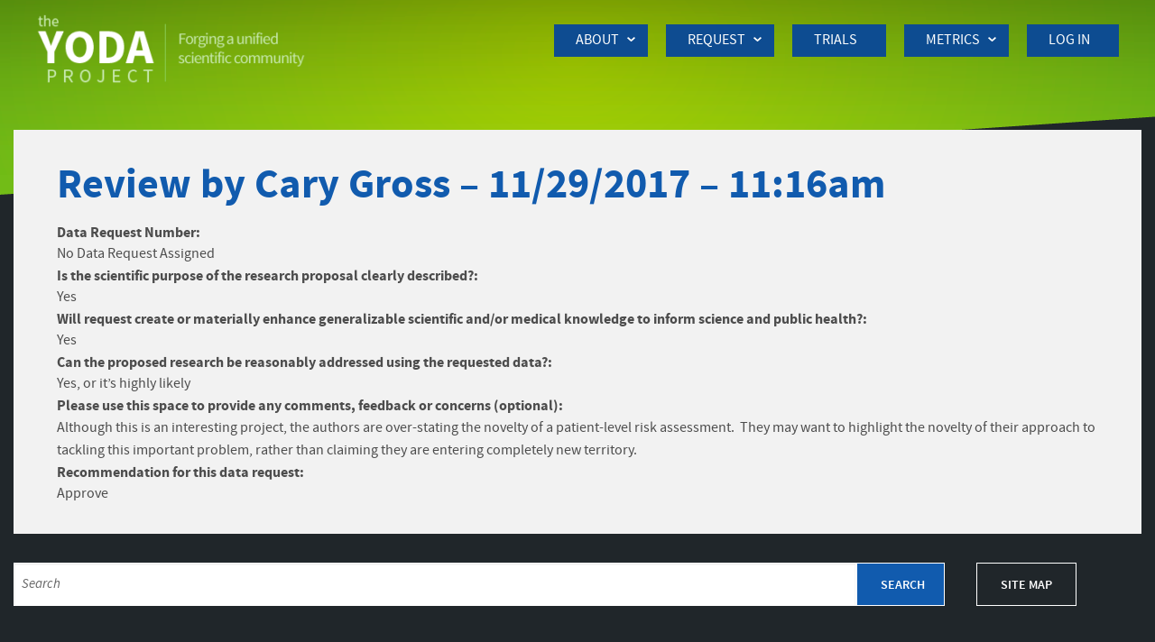

--- FILE ---
content_type: text/html; charset=UTF-8
request_url: https://yoda.yale.edu/review/review-by-cary-gross-11-29-2017-1116am/
body_size: 14188
content:

<!doctype html>

  <html class="no-js html-root"  lang="en-US">

	<head>
		<meta charset="utf-8">

		<!-- Force IE to use the latest rendering engine available -->
		<meta http-equiv="X-UA-Compatible" content="IE=edge">

		<!-- Mobile Meta -->
		<meta name="viewport" content="width=device-width, initial-scale=1.0">
		<meta name="format-detection" content="telephone=no">
		<meta class="foundation-mq" content="Zurb Foundation 6" name="generator">

		<!-- If Site Icon isn't set in customizer -->
					<!-- Icons & Favicons -->
			<link rel="icon" href="https://yoda.yale.edu/wp-content/themes/yoda-2022/favicon.png">
			<link href="https://yoda.yale.edu/wp-content/themes/yoda-2022/assets/images/apple-icon-touch.png" rel="apple-touch-icon">
	    
		<link rel="pingback" href="https://yoda.yale.edu/wp/xmlrpc.php">
        <link rel="preconnect" href="https://fonts.googleapis.com">
        <link rel="preconnect" href="https://fonts.gstatic.com" crossorigin>

		<meta name='robots' content='index, follow, max-image-preview:large, max-snippet:-1, max-video-preview:-1' />
	<style>img:is([sizes="auto" i], [sizes^="auto," i]) { contain-intrinsic-size: 3000px 1500px }</style>
	
	<!-- This site is optimized with the Yoast SEO plugin v26.6 - https://yoast.com/wordpress/plugins/seo/ -->
	<title>Review by Cary Gross - 11/29/2017 - 11:16am - The YODA Project</title>
	<link rel="canonical" href="https://yoda.yale.edu/review/review-by-cary-gross-11-29-2017-1116am/" />
	<meta property="og:locale" content="en_US" />
	<meta property="og:type" content="article" />
	<meta property="og:title" content="Review by Cary Gross - 11/29/2017 - 11:16am - The YODA Project" />
	<meta property="og:url" content="https://yoda.yale.edu/review/review-by-cary-gross-11-29-2017-1116am/" />
	<meta property="og:site_name" content="The YODA Project" />
	<meta property="article:publisher" content="https://www.facebook.com/yodaproject" />
	<meta name="twitter:card" content="summary_large_image" />
	<meta name="twitter:site" content="@YODAProject" />
	<script type="application/ld+json" class="yoast-schema-graph">{"@context":"https://schema.org","@graph":[{"@type":"WebPage","@id":"https://yoda.yale.edu/review/review-by-cary-gross-11-29-2017-1116am/","url":"https://yoda.yale.edu/review/review-by-cary-gross-11-29-2017-1116am/","name":"Review by Cary Gross - 11/29/2017 - 11:16am - The YODA Project","isPartOf":{"@id":"https://yoda.yale.edu/#website"},"datePublished":"2017-11-29T00:00:00+00:00","breadcrumb":{"@id":"https://yoda.yale.edu/review/review-by-cary-gross-11-29-2017-1116am/#breadcrumb"},"inLanguage":"en-US","potentialAction":[{"@type":"ReadAction","target":["https://yoda.yale.edu/review/review-by-cary-gross-11-29-2017-1116am/"]}]},{"@type":"BreadcrumbList","@id":"https://yoda.yale.edu/review/review-by-cary-gross-11-29-2017-1116am/#breadcrumb","itemListElement":[{"@type":"ListItem","position":1,"name":"Home","item":"https://yoda.yale.edu/"},{"@type":"ListItem","position":2,"name":"Review by Cary Gross &#8211; 11/29/2017 &#8211; 11:16am"}]},{"@type":"WebSite","@id":"https://yoda.yale.edu/#website","url":"https://yoda.yale.edu/","name":"The YODA Project","description":"Forging a unified scientific community","publisher":{"@id":"https://yoda.yale.edu/#organization"},"potentialAction":[{"@type":"SearchAction","target":{"@type":"EntryPoint","urlTemplate":"https://yoda.yale.edu/?s={search_term_string}"},"query-input":{"@type":"PropertyValueSpecification","valueRequired":true,"valueName":"search_term_string"}}],"inLanguage":"en-US"},{"@type":"Organization","@id":"https://yoda.yale.edu/#organization","name":"YODA","url":"https://yoda.yale.edu/","logo":{"@type":"ImageObject","inLanguage":"en-US","@id":"https://yoda.yale.edu/#/schema/logo/image/","url":"https://dev-yoda.pantheonsite.io/wp-content/uploads/2022/12/logo.png","contentUrl":"https://dev-yoda.pantheonsite.io/wp-content/uploads/2022/12/logo.png","width":338,"height":88,"caption":"YODA"},"image":{"@id":"https://yoda.yale.edu/#/schema/logo/image/"},"sameAs":["https://www.facebook.com/yodaproject","https://x.com/YODAProject","https://en.wikipedia.org/wiki/YODA_Project"]}]}</script>
	<!-- / Yoast SEO plugin. -->


<link rel='dns-prefetch' href='//yoda.yale.edu' />
<link rel='dns-prefetch' href='//badge.dimensions.ai' />
<link rel="alternate" type="application/rss+xml" title="The YODA Project &raquo; Feed" href="https://yoda.yale.edu/feed/" />
<link rel="alternate" type="application/rss+xml" title="The YODA Project &raquo; Comments Feed" href="https://yoda.yale.edu/comments/feed/" />
<script type="text/javascript">
/* <![CDATA[ */
window._wpemojiSettings = {"baseUrl":"https:\/\/s.w.org\/images\/core\/emoji\/16.0.1\/72x72\/","ext":".png","svgUrl":"https:\/\/s.w.org\/images\/core\/emoji\/16.0.1\/svg\/","svgExt":".svg","source":{"concatemoji":"https:\/\/yoda.yale.edu\/wp\/wp-includes\/js\/wp-emoji-release.min.js?ver=6.8.3"}};
/*! This file is auto-generated */
!function(s,n){var o,i,e;function c(e){try{var t={supportTests:e,timestamp:(new Date).valueOf()};sessionStorage.setItem(o,JSON.stringify(t))}catch(e){}}function p(e,t,n){e.clearRect(0,0,e.canvas.width,e.canvas.height),e.fillText(t,0,0);var t=new Uint32Array(e.getImageData(0,0,e.canvas.width,e.canvas.height).data),a=(e.clearRect(0,0,e.canvas.width,e.canvas.height),e.fillText(n,0,0),new Uint32Array(e.getImageData(0,0,e.canvas.width,e.canvas.height).data));return t.every(function(e,t){return e===a[t]})}function u(e,t){e.clearRect(0,0,e.canvas.width,e.canvas.height),e.fillText(t,0,0);for(var n=e.getImageData(16,16,1,1),a=0;a<n.data.length;a++)if(0!==n.data[a])return!1;return!0}function f(e,t,n,a){switch(t){case"flag":return n(e,"\ud83c\udff3\ufe0f\u200d\u26a7\ufe0f","\ud83c\udff3\ufe0f\u200b\u26a7\ufe0f")?!1:!n(e,"\ud83c\udde8\ud83c\uddf6","\ud83c\udde8\u200b\ud83c\uddf6")&&!n(e,"\ud83c\udff4\udb40\udc67\udb40\udc62\udb40\udc65\udb40\udc6e\udb40\udc67\udb40\udc7f","\ud83c\udff4\u200b\udb40\udc67\u200b\udb40\udc62\u200b\udb40\udc65\u200b\udb40\udc6e\u200b\udb40\udc67\u200b\udb40\udc7f");case"emoji":return!a(e,"\ud83e\udedf")}return!1}function g(e,t,n,a){var r="undefined"!=typeof WorkerGlobalScope&&self instanceof WorkerGlobalScope?new OffscreenCanvas(300,150):s.createElement("canvas"),o=r.getContext("2d",{willReadFrequently:!0}),i=(o.textBaseline="top",o.font="600 32px Arial",{});return e.forEach(function(e){i[e]=t(o,e,n,a)}),i}function t(e){var t=s.createElement("script");t.src=e,t.defer=!0,s.head.appendChild(t)}"undefined"!=typeof Promise&&(o="wpEmojiSettingsSupports",i=["flag","emoji"],n.supports={everything:!0,everythingExceptFlag:!0},e=new Promise(function(e){s.addEventListener("DOMContentLoaded",e,{once:!0})}),new Promise(function(t){var n=function(){try{var e=JSON.parse(sessionStorage.getItem(o));if("object"==typeof e&&"number"==typeof e.timestamp&&(new Date).valueOf()<e.timestamp+604800&&"object"==typeof e.supportTests)return e.supportTests}catch(e){}return null}();if(!n){if("undefined"!=typeof Worker&&"undefined"!=typeof OffscreenCanvas&&"undefined"!=typeof URL&&URL.createObjectURL&&"undefined"!=typeof Blob)try{var e="postMessage("+g.toString()+"("+[JSON.stringify(i),f.toString(),p.toString(),u.toString()].join(",")+"));",a=new Blob([e],{type:"text/javascript"}),r=new Worker(URL.createObjectURL(a),{name:"wpTestEmojiSupports"});return void(r.onmessage=function(e){c(n=e.data),r.terminate(),t(n)})}catch(e){}c(n=g(i,f,p,u))}t(n)}).then(function(e){for(var t in e)n.supports[t]=e[t],n.supports.everything=n.supports.everything&&n.supports[t],"flag"!==t&&(n.supports.everythingExceptFlag=n.supports.everythingExceptFlag&&n.supports[t]);n.supports.everythingExceptFlag=n.supports.everythingExceptFlag&&!n.supports.flag,n.DOMReady=!1,n.readyCallback=function(){n.DOMReady=!0}}).then(function(){return e}).then(function(){var e;n.supports.everything||(n.readyCallback(),(e=n.source||{}).concatemoji?t(e.concatemoji):e.wpemoji&&e.twemoji&&(t(e.twemoji),t(e.wpemoji)))}))}((window,document),window._wpemojiSettings);
/* ]]> */
</script>
<style id='wp-emoji-styles-inline-css' type='text/css'>

	img.wp-smiley, img.emoji {
		display: inline !important;
		border: none !important;
		box-shadow: none !important;
		height: 1em !important;
		width: 1em !important;
		margin: 0 0.07em !important;
		vertical-align: -0.1em !important;
		background: none !important;
		padding: 0 !important;
	}
</style>
<link rel='stylesheet' id='wp-block-library-css' href='https://yoda.yale.edu/wp/wp-includes/css/dist/block-library/style.min.css?ver=6.8.3'  media='all' >
<style id='classic-theme-styles-inline-css' type='text/css'>
/*! This file is auto-generated */
.wp-block-button__link{color:#fff;background-color:#32373c;border-radius:9999px;box-shadow:none;text-decoration:none;padding:calc(.667em + 2px) calc(1.333em + 2px);font-size:1.125em}.wp-block-file__button{background:#32373c;color:#fff;text-decoration:none}
</style>
<style id='safe-svg-svg-icon-style-inline-css' type='text/css'>
.safe-svg-cover{text-align:center}.safe-svg-cover .safe-svg-inside{display:inline-block;max-width:100%}.safe-svg-cover svg{fill:currentColor;height:100%;max-height:100%;max-width:100%;width:100%}

</style>
<style id='global-styles-inline-css' type='text/css'>
:root{--wp--preset--aspect-ratio--square: 1;--wp--preset--aspect-ratio--4-3: 4/3;--wp--preset--aspect-ratio--3-4: 3/4;--wp--preset--aspect-ratio--3-2: 3/2;--wp--preset--aspect-ratio--2-3: 2/3;--wp--preset--aspect-ratio--16-9: 16/9;--wp--preset--aspect-ratio--9-16: 9/16;--wp--preset--color--black: #000000;--wp--preset--color--cyan-bluish-gray: #abb8c3;--wp--preset--color--white: #ffffff;--wp--preset--color--pale-pink: #f78da7;--wp--preset--color--vivid-red: #cf2e2e;--wp--preset--color--luminous-vivid-orange: #ff6900;--wp--preset--color--luminous-vivid-amber: #fcb900;--wp--preset--color--light-green-cyan: #7bdcb5;--wp--preset--color--vivid-green-cyan: #00d084;--wp--preset--color--pale-cyan-blue: #8ed1fc;--wp--preset--color--vivid-cyan-blue: #0693e3;--wp--preset--color--vivid-purple: #9b51e0;--wp--preset--gradient--vivid-cyan-blue-to-vivid-purple: linear-gradient(135deg,rgba(6,147,227,1) 0%,rgb(155,81,224) 100%);--wp--preset--gradient--light-green-cyan-to-vivid-green-cyan: linear-gradient(135deg,rgb(122,220,180) 0%,rgb(0,208,130) 100%);--wp--preset--gradient--luminous-vivid-amber-to-luminous-vivid-orange: linear-gradient(135deg,rgba(252,185,0,1) 0%,rgba(255,105,0,1) 100%);--wp--preset--gradient--luminous-vivid-orange-to-vivid-red: linear-gradient(135deg,rgba(255,105,0,1) 0%,rgb(207,46,46) 100%);--wp--preset--gradient--very-light-gray-to-cyan-bluish-gray: linear-gradient(135deg,rgb(238,238,238) 0%,rgb(169,184,195) 100%);--wp--preset--gradient--cool-to-warm-spectrum: linear-gradient(135deg,rgb(74,234,220) 0%,rgb(151,120,209) 20%,rgb(207,42,186) 40%,rgb(238,44,130) 60%,rgb(251,105,98) 80%,rgb(254,248,76) 100%);--wp--preset--gradient--blush-light-purple: linear-gradient(135deg,rgb(255,206,236) 0%,rgb(152,150,240) 100%);--wp--preset--gradient--blush-bordeaux: linear-gradient(135deg,rgb(254,205,165) 0%,rgb(254,45,45) 50%,rgb(107,0,62) 100%);--wp--preset--gradient--luminous-dusk: linear-gradient(135deg,rgb(255,203,112) 0%,rgb(199,81,192) 50%,rgb(65,88,208) 100%);--wp--preset--gradient--pale-ocean: linear-gradient(135deg,rgb(255,245,203) 0%,rgb(182,227,212) 50%,rgb(51,167,181) 100%);--wp--preset--gradient--electric-grass: linear-gradient(135deg,rgb(202,248,128) 0%,rgb(113,206,126) 100%);--wp--preset--gradient--midnight: linear-gradient(135deg,rgb(2,3,129) 0%,rgb(40,116,252) 100%);--wp--preset--font-size--small: 13px;--wp--preset--font-size--medium: 20px;--wp--preset--font-size--large: 36px;--wp--preset--font-size--x-large: 42px;--wp--preset--spacing--20: 0.44rem;--wp--preset--spacing--30: 0.67rem;--wp--preset--spacing--40: 1rem;--wp--preset--spacing--50: 1.5rem;--wp--preset--spacing--60: 2.25rem;--wp--preset--spacing--70: 3.38rem;--wp--preset--spacing--80: 5.06rem;--wp--preset--shadow--natural: 6px 6px 9px rgba(0, 0, 0, 0.2);--wp--preset--shadow--deep: 12px 12px 50px rgba(0, 0, 0, 0.4);--wp--preset--shadow--sharp: 6px 6px 0px rgba(0, 0, 0, 0.2);--wp--preset--shadow--outlined: 6px 6px 0px -3px rgba(255, 255, 255, 1), 6px 6px rgba(0, 0, 0, 1);--wp--preset--shadow--crisp: 6px 6px 0px rgba(0, 0, 0, 1);}:where(.is-layout-flex){gap: 0.5em;}:where(.is-layout-grid){gap: 0.5em;}body .is-layout-flex{display: flex;}.is-layout-flex{flex-wrap: wrap;align-items: center;}.is-layout-flex > :is(*, div){margin: 0;}body .is-layout-grid{display: grid;}.is-layout-grid > :is(*, div){margin: 0;}:where(.wp-block-columns.is-layout-flex){gap: 2em;}:where(.wp-block-columns.is-layout-grid){gap: 2em;}:where(.wp-block-post-template.is-layout-flex){gap: 1.25em;}:where(.wp-block-post-template.is-layout-grid){gap: 1.25em;}.has-black-color{color: var(--wp--preset--color--black) !important;}.has-cyan-bluish-gray-color{color: var(--wp--preset--color--cyan-bluish-gray) !important;}.has-white-color{color: var(--wp--preset--color--white) !important;}.has-pale-pink-color{color: var(--wp--preset--color--pale-pink) !important;}.has-vivid-red-color{color: var(--wp--preset--color--vivid-red) !important;}.has-luminous-vivid-orange-color{color: var(--wp--preset--color--luminous-vivid-orange) !important;}.has-luminous-vivid-amber-color{color: var(--wp--preset--color--luminous-vivid-amber) !important;}.has-light-green-cyan-color{color: var(--wp--preset--color--light-green-cyan) !important;}.has-vivid-green-cyan-color{color: var(--wp--preset--color--vivid-green-cyan) !important;}.has-pale-cyan-blue-color{color: var(--wp--preset--color--pale-cyan-blue) !important;}.has-vivid-cyan-blue-color{color: var(--wp--preset--color--vivid-cyan-blue) !important;}.has-vivid-purple-color{color: var(--wp--preset--color--vivid-purple) !important;}.has-black-background-color{background-color: var(--wp--preset--color--black) !important;}.has-cyan-bluish-gray-background-color{background-color: var(--wp--preset--color--cyan-bluish-gray) !important;}.has-white-background-color{background-color: var(--wp--preset--color--white) !important;}.has-pale-pink-background-color{background-color: var(--wp--preset--color--pale-pink) !important;}.has-vivid-red-background-color{background-color: var(--wp--preset--color--vivid-red) !important;}.has-luminous-vivid-orange-background-color{background-color: var(--wp--preset--color--luminous-vivid-orange) !important;}.has-luminous-vivid-amber-background-color{background-color: var(--wp--preset--color--luminous-vivid-amber) !important;}.has-light-green-cyan-background-color{background-color: var(--wp--preset--color--light-green-cyan) !important;}.has-vivid-green-cyan-background-color{background-color: var(--wp--preset--color--vivid-green-cyan) !important;}.has-pale-cyan-blue-background-color{background-color: var(--wp--preset--color--pale-cyan-blue) !important;}.has-vivid-cyan-blue-background-color{background-color: var(--wp--preset--color--vivid-cyan-blue) !important;}.has-vivid-purple-background-color{background-color: var(--wp--preset--color--vivid-purple) !important;}.has-black-border-color{border-color: var(--wp--preset--color--black) !important;}.has-cyan-bluish-gray-border-color{border-color: var(--wp--preset--color--cyan-bluish-gray) !important;}.has-white-border-color{border-color: var(--wp--preset--color--white) !important;}.has-pale-pink-border-color{border-color: var(--wp--preset--color--pale-pink) !important;}.has-vivid-red-border-color{border-color: var(--wp--preset--color--vivid-red) !important;}.has-luminous-vivid-orange-border-color{border-color: var(--wp--preset--color--luminous-vivid-orange) !important;}.has-luminous-vivid-amber-border-color{border-color: var(--wp--preset--color--luminous-vivid-amber) !important;}.has-light-green-cyan-border-color{border-color: var(--wp--preset--color--light-green-cyan) !important;}.has-vivid-green-cyan-border-color{border-color: var(--wp--preset--color--vivid-green-cyan) !important;}.has-pale-cyan-blue-border-color{border-color: var(--wp--preset--color--pale-cyan-blue) !important;}.has-vivid-cyan-blue-border-color{border-color: var(--wp--preset--color--vivid-cyan-blue) !important;}.has-vivid-purple-border-color{border-color: var(--wp--preset--color--vivid-purple) !important;}.has-vivid-cyan-blue-to-vivid-purple-gradient-background{background: var(--wp--preset--gradient--vivid-cyan-blue-to-vivid-purple) !important;}.has-light-green-cyan-to-vivid-green-cyan-gradient-background{background: var(--wp--preset--gradient--light-green-cyan-to-vivid-green-cyan) !important;}.has-luminous-vivid-amber-to-luminous-vivid-orange-gradient-background{background: var(--wp--preset--gradient--luminous-vivid-amber-to-luminous-vivid-orange) !important;}.has-luminous-vivid-orange-to-vivid-red-gradient-background{background: var(--wp--preset--gradient--luminous-vivid-orange-to-vivid-red) !important;}.has-very-light-gray-to-cyan-bluish-gray-gradient-background{background: var(--wp--preset--gradient--very-light-gray-to-cyan-bluish-gray) !important;}.has-cool-to-warm-spectrum-gradient-background{background: var(--wp--preset--gradient--cool-to-warm-spectrum) !important;}.has-blush-light-purple-gradient-background{background: var(--wp--preset--gradient--blush-light-purple) !important;}.has-blush-bordeaux-gradient-background{background: var(--wp--preset--gradient--blush-bordeaux) !important;}.has-luminous-dusk-gradient-background{background: var(--wp--preset--gradient--luminous-dusk) !important;}.has-pale-ocean-gradient-background{background: var(--wp--preset--gradient--pale-ocean) !important;}.has-electric-grass-gradient-background{background: var(--wp--preset--gradient--electric-grass) !important;}.has-midnight-gradient-background{background: var(--wp--preset--gradient--midnight) !important;}.has-small-font-size{font-size: var(--wp--preset--font-size--small) !important;}.has-medium-font-size{font-size: var(--wp--preset--font-size--medium) !important;}.has-large-font-size{font-size: var(--wp--preset--font-size--large) !important;}.has-x-large-font-size{font-size: var(--wp--preset--font-size--x-large) !important;}
:where(.wp-block-post-template.is-layout-flex){gap: 1.25em;}:where(.wp-block-post-template.is-layout-grid){gap: 1.25em;}
:where(.wp-block-columns.is-layout-flex){gap: 2em;}:where(.wp-block-columns.is-layout-grid){gap: 2em;}
:root :where(.wp-block-pullquote){font-size: 1.5em;line-height: 1.6;}
</style>
<link rel='stylesheet' id='ppress-frontend-css' href='https://yoda.yale.edu/wp-content/plugins/wp-user-avatar/assets/css/frontend.min.css?ver=4.16.8'  media='all' >
<link rel='stylesheet' id='ppress-flatpickr-css' href='https://yoda.yale.edu/wp-content/plugins/wp-user-avatar/assets/flatpickr/flatpickr.min.css?ver=4.16.8'  media='all' >
<link rel='stylesheet' id='ppress-select2-css' href='https://yoda.yale.edu/wp-content/plugins/wp-user-avatar/assets/select2/select2.min.css?ver=6.8.3'  media='all' >
<link rel='stylesheet' id='dashicons-css' href='https://yoda.yale.edu/wp/wp-includes/css/dashicons.min.css?ver=6.8.3'  media='all' >
<link rel='stylesheet' id='splide-css-css' href='https://yoda.yale.edu/wp-content/themes/yoda-2022/assets/styles/splide.min.css?ver=1769083338'  media='all' >
<link rel='stylesheet' id='site-css-css' href='https://yoda.yale.edu/wp-content/themes/yoda-2022/assets/styles/style.css?ver=1769083338'  media='all' >
<script  src="https://yoda.yale.edu/wp/wp-includes/js/jquery/jquery.min.js?ver=3.7.1" id="jquery-core-js"></script>
<script  src="https://yoda.yale.edu/wp/wp-includes/js/jquery/jquery-migrate.min.js?ver=3.4.1" id="jquery-migrate-js"></script>
<script  src="https://yoda.yale.edu/wp-content/plugins/miniorange-login-openid/includes/js/jquery.cookie.min.js?ver=6.8.3" id="js-cookie-script-js"></script>
<script type="text/javascript" id="mo-social-login-script-js-extra">
/* <![CDATA[ */
var my_ajax_object = {"ajax_url":"https:\/\/yoda.yale.edu\/wp\/wp-admin\/admin-ajax.php"};
/* ]]> */
</script>
<script  src="https://yoda.yale.edu/wp-content/plugins/miniorange-login-openid/includes/js/social_login.js?ver=6.8.3" id="mo-social-login-script-js"></script>
<script  src="https://yoda.yale.edu/wp-content/plugins/wp-user-avatar/assets/flatpickr/flatpickr.min.js?ver=4.16.8" id="ppress-flatpickr-js"></script>
<script  src="https://yoda.yale.edu/wp-content/plugins/wp-user-avatar/assets/select2/select2.min.js?ver=4.16.8" id="ppress-select2-js"></script>
<link rel="https://api.w.org/" href="https://yoda.yale.edu/wp-json/" /><link rel="alternate" title="JSON" type="application/json" href="https://yoda.yale.edu/wp-json/wp/v2/review/6972" /><link rel='shortlink' href='https://yoda.yale.edu/?p=6972' />
<link rel="alternate" title="oEmbed (JSON)" type="application/json+oembed" href="https://yoda.yale.edu/wp-json/oembed/1.0/embed?url=https%3A%2F%2Fyoda.yale.edu%2Freview%2Freview-by-cary-gross-11-29-2017-1116am%2F" />
<link rel="alternate" title="oEmbed (XML)" type="text/xml+oembed" href="https://yoda.yale.edu/wp-json/oembed/1.0/embed?url=https%3A%2F%2Fyoda.yale.edu%2Freview%2Freview-by-cary-gross-11-29-2017-1116am%2F&#038;format=xml" />
	<style>
		.publication-metrics {
			display: inline-flex;
			align-items: center;
			gap: 8px;
			margin-left: 12px;
			vertical-align: middle;
		}

		.__dimensions_badge_embed__ {
			display: inline-block;
		}

		.altmetric-condensed-legend {
			margin: 0 !important;
		}

		.altmetric-condensed-legend a {
			cursor: pointer;
		}

		.altmetric-embed a:hover {
			background-color: transparent;
			transform: scale(1.05);
		}

		.altmetric-embed > div {
			overflow: visible !important; 
		}

		.report-items {
			display: flex;
			flex-direction: column;
			gap: 0.5rem;
			width: 100%;
		}

		.report-item {
			display: flex;
			align-items: center;
			justify-content: space-between;
			gap: 1rem;
			padding: 1rem;
			margin-bottom: 0.5rem;
			width: 100%;
			border: 1px solid #adadad;
		}

		.report-link-wrapper {
			flex: 1;
		}

		.metrics-badges {
			display: inline-flex;
			align-items: start;
			gap: 8px;
			flex-shrink: 0;
		}

		.metrics-badges > div {
			display: flex;
			flex-direction: column;
			align-items: center;
			gap: 4px;
		}

		.metrics-badges .badge-label {
			font-size: 0.75rem;
			color: #666;
			text-transform: uppercase;
			letter-spacing: 0.5px;
		}

		/* Hide empty badges */
		.metrics-badges:empty,
		.dimensions-container:empty,
		.altmetric-badge-container:empty {
			display: none !important;
		}

		.dimensions-container.__dimensions_badge_empty__,
		.altmetric-badge-container.no-score {
			display: none !important;
		}

		.metrics-badges > div:not(:visible) + div:not(:visible) {
			display: none !important;
		}

		.altmetric-badge-container {
			display: inline-block;
		}

		.__dimensions_badge_embed__ {
			display: inline-block;
		}
	</style>
			<script type="text/javascript" src="https://d1bxh8uas1mnw7.cloudfront.net/assets/embed.js" async></script>
		<script>
			// Global function to reinitialize all metric badges
			window.reinitMetricBadges = function() {
				// Reinit Altmetric badges
				if (typeof _altmetric_embed_init === 'function') {
					_altmetric_embed_init();
					
					// Check and hide empty Altmetric badges
					setInterval(() => {

						// check through each altmetric-embed to see if it has the class altmetric-hidden
						document.querySelectorAll('.altmetric-embed').forEach(function(embed) {
							if (embed.classList.contains('altmetric-hidden')) {
								// hide the corresponding altmetric-badge-container
								embed.closest('.altmetric-badge-container').style.display = 'none';
							}
						});
						// Make Altmetric links open in new window
						document.querySelectorAll('.altmetric-condensed-legend a, .altmetric-embed > a, .altmetric-donut').forEach(function(link) {
							link.setAttribute('target', '_blank');
							link.setAttribute('rel', 'noopener');
						});

						// Hide metrics-badges div if both badges are hidden
						document.querySelectorAll('.metrics-badges').forEach(function(container) {
							const visibleBadges = container.querySelectorAll('div:not(.no-score):not(.__dimensions_badge_empty__)').length;
							if (visibleBadges === 0) {
								container.style.display = 'none';
							} else {
								container.style.display = '';
							}
						});
					}, 1000);
				}

				// Reinit Dimensions badges
				if (typeof __dimensions_embed !== 'undefined' && typeof __dimensions_embed.addBadges === 'function') {
					__dimensions_embed.addBadges();
					
					
				}
			};

			window.reinitMetricBadges();
			// Initialize on page load
			document.addEventListener('DOMContentLoaded', window.reinitMetricBadges);

			// Hook into common dynamic content events
			document.addEventListener('facetwp-loaded', window.reinitMetricBadges); // FacetWP
			document.addEventListener('ajax-content-loaded', window.reinitMetricBadges); // Generic AJAX event
			jQuery && jQuery(document).on('ajaxComplete', function() {
				window.reinitMetricBadges();
			});
		</script>
	
		<meta name="google-site-verification" content="2yAMU6_hqrjrA6NxYjoei4qRNAl0oZbkeLZOxnIcokg">

	</head>


    	<body class="wp-singular review-template-default single single-review postid-6972 wp-custom-logo wp-theme-yoda-2022 not-front-page">
		<a class="skip-link" href="#main-content" tabindex="0">
			<span class="skip-link__text">Skip to Main Content</span>
			<span class="skip-link__arrow"><span class="dashicons dashicons-arrow-down-alt"></span></span>
		</a>
		<div class="off-canvas-wrapper">

			<div class="off-canvas-content" data-off-canvas-content>

				<header class="header">

					 <!-- This navs will be applied to the topbar, above all content
						  To see additional nav styles, visit the /parts directory -->
					 <div class="wrapper header__wrapper">
						 
<div class="top-bar">
	<div class="top-bar-left">
        <div class="logo text-center large-text-left">
            <h1><a href="https://yoda.yale.edu/" class="custom-logo-link reset-link" rel="home" title="The YODA Project" itemscope><img width="300" height="78" src="https://yoda.yale.edu/wp-content/uploads/2022/12/logo-300x78.png" class="custom-logo" alt="The YODA Project" itemprop="siteLogo" decoding="async" srcset="https://yoda.yale.edu/wp-content/uploads/2022/12/logo-300x78.png 300w, https://yoda.yale.edu/wp-content/uploads/2022/12/logo-150x39.png 150w, https://yoda.yale.edu/wp-content/uploads/2022/12/logo.png 338w" sizes="(max-width: 300px) 100vw, 300px" /></a><span class="css-clip">The YODA Project</span></h1>
        </div>
	</div>
	<div class="top-bar-right">
        <div class="title-bar hide-for-large" data-hide-for="large" data-responsive-toggle="main-nav">
            <button class="menu-icon" type="button" data-toggle aria-label="Menu" aria-controls="main-nav">
                <span class="menu-icon__inner"><span></span></span>
                <span class="title-bar-title">Menu</span>
            </button>
            
        </div>
        <nav aria-label='site navigation'>
			<ul id="main-nav" class="large-horizontal menu main-menu" aria-label="primary navigation"><li class="menu-item menu-item-type-post_type menu-item-object-page menu-item-has-children dropdown"><button id="item-27" aria-expanded="false" aria-controls="dropdown-27">About</button>
<ul class="submenu" id="dropdown-27" aria-labelledby='item-27' >
	<li class="menu-item menu-item-type-post_type menu-item-object-page"><a href="https://yoda.yale.edu/about/">Welcome</a></li>
	<li class="menu-item menu-item-type-post_type menu-item-object-page menu-item-has-children dropdown"><button id="item-28" aria-expanded="false" aria-controls="dropdown-28">Policies &#038; Procedures</button>
	<ul class="submenu" id="dropdown-28" aria-labelledby='item-28' >
		<li class="menu-item menu-item-type-post_type menu-item-object-page"><a href="https://yoda.yale.edu/about/policies-procedures/">Policies</a></li>
		<li class="menu-item menu-item-type-post_type menu-item-object-page"><a href="https://yoda.yale.edu/about/policies-procedures/development-policies-procedures/">Development</a></li>
		<li class="menu-item menu-item-type-post_type menu-item-object-page"><a href="https://yoda.yale.edu/about/policies-procedures/due-diligence-assessment/">Due Diligence Assessment</a></li>
		<li class="menu-item menu-item-type-post_type menu-item-object-page"><a href="https://yoda.yale.edu/about/policies-procedures/data-use-agreement/">Data Use Agreement</a></li>
		<li class="menu-item menu-item-type-post_type menu-item-object-page"><a href="https://yoda.yale.edu/about/policies-procedures/data-expiration/">Data Expiration</a></li>
	</ul>
</li>
	<li class="menu-item menu-item-type-post_type menu-item-object-page"><a href="https://yoda.yale.edu/about/leadership-contact-information/">Project Leadership</a></li>
	<li class="menu-item menu-item-type-post_type menu-item-object-page"><a href="https://yoda.yale.edu/about/steering-committee/">Steering Committee</a></li>
	<li class="menu-item menu-item-type-post_type menu-item-object-page"><a href="https://yoda.yale.edu/about/roles-responsibilities/">Roles &#038; Responsibilities</a></li>
	<li class="menu-item menu-item-type-post_type menu-item-object-page menu-item-has-children dropdown"><button id="item-92" aria-expanded="false" aria-controls="dropdown-92">Data Partners</button>
	<ul class="submenu" id="dropdown-92" aria-labelledby='item-92' >
		<li class="menu-item menu-item-type-post_type menu-item-object-page"><a href="https://yoda.yale.edu/about/data-holders/">Partnering with the YODA Project</a></li>
		<li class="menu-item menu-item-type-post_type menu-item-object-page menu-item-has-children dropdown"><button id="item-93" aria-expanded="false" aria-controls="dropdown-93">Johnson &#038; Johnson</button>
		<ul class="submenu" id="dropdown-93" aria-labelledby='item-93' >
			<li class="menu-item menu-item-type-post_type menu-item-object-page"><a href="https://yoda.yale.edu/about/data-holders/johnson-johnson/">Overview</a></li>
			<li class="menu-item menu-item-type-post_type menu-item-object-page"><a href="https://yoda.yale.edu/jj-available-data/">Available Data</a></li>
			<li class="menu-item menu-item-type-post_type menu-item-object-page"><a href="https://yoda.yale.edu/janssen-data-release-pilot-project/">Data Release Pilot Project</a></li>
		</ul>
</li>
		<li class="menu-item menu-item-type-post_type menu-item-object-page"><a href="https://yoda.yale.edu/kenvue-brands-llc-available-data/">Kenvue Brands LLC</a></li>
		<li class="menu-item menu-item-type-post_type menu-item-object-page menu-item-has-children dropdown"><button id="item-94" aria-expanded="false" aria-controls="dropdown-94">Medtronic</button>
		<ul class="submenu" id="dropdown-94" aria-labelledby='item-94' >
			<li class="menu-item menu-item-type-post_type menu-item-object-page"><a href="https://yoda.yale.edu/medtronic-overview/">Overview</a></li>
			<li class="menu-item menu-item-type-post_type menu-item-object-page"><a href="https://yoda.yale.edu/medtronic-systematic-reviews/">Systematic Reviews</a></li>
			<li class="menu-item menu-item-type-post_type menu-item-object-page"><a href="https://yoda.yale.edu/medtronic-past-data-recipients/">Approved Data Requests</a></li>
		</ul>
</li>
		<li class="menu-item menu-item-type-post_type menu-item-object-page"><a href="https://yoda.yale.edu/about/data-holders/queen-mary-university-london/">QMUL</a></li>
		<li class="menu-item menu-item-type-post_type menu-item-object-page"><a href="https://yoda.yale.edu/about/data-holders/si-bone/">SI-BONE</a></li>
	</ul>
</li>
	<li class="menu-item menu-item-type-post_type menu-item-object-page"><a href="https://yoda.yale.edu/about/publications-presentations/">Publications &#038; Presentations</a></li>
	<li class="menu-item menu-item-type-post_type menu-item-object-page"><a href="https://yoda.yale.edu/about/announcements-media-coverage/">Announcements &#038; Media Coverage</a></li>
	<li class="menu-item menu-item-type-post_type menu-item-object-page"><a href="https://yoda.yale.edu/about/relevant-literature/">Relevant Literature</a></li>
	<li class="menu-item menu-item-type-post_type menu-item-object-page menu-item-has-children dropdown"><button id="item-99" aria-expanded="false" aria-controls="dropdown-99">Conferences</button>
	<ul class="submenu" id="dropdown-99" aria-labelledby='item-99' >
		<li class="menu-item menu-item-type-post_type menu-item-object-page"><a href="https://yoda.yale.edu/about/conferences/yoda-project-steering-committee-and-stakeholders-conference/">YODA Project Steering Committee and Stakeholders Conference</a></li>
		<li class="menu-item menu-item-type-post_type menu-item-object-page"><a href="https://yoda.yale.edu/about/conferences/university-college-london-and-yoda-project-joint-meeting-facilitating-data-access/">University College London and YODA Project Joint Meeting on Facilitating Data Access to Non-Industry Funded Research</a></li>
	</ul>
</li>
	<li class="menu-item menu-item-type-post_type menu-item-object-page"><a href="https://yoda.yale.edu/about/community-data-sharing-resources/">Community Data Sharing Resources</a></li>
	<li class="menu-item menu-item-type-post_type menu-item-object-page"><a href="https://yoda.yale.edu/about/frequently-asked-questions-faqs/">FAQs</a></li>
	<li class="menu-item menu-item-type-post_type menu-item-object-page"><a href="https://yoda.yale.edu/about/acknowledgements/">Acknowledgements</a></li>
	<li class="menu-item menu-item-type-post_type menu-item-object-page"><a href="https://yoda.yale.edu/about/contact-us/">Contact Us</a></li>
</ul>
</li>
<li class="menu-item menu-item-type-post_type menu-item-object-page menu-item-has-children dropdown"><button id="item-816" aria-expanded="false" aria-controls="dropdown-816">Request</button>
<ul class="submenu" id="dropdown-816" aria-labelledby='item-816' >
	<li class="menu-item menu-item-type-post_type menu-item-object-page menu-item-has-children dropdown"><button id="item-820" aria-expanded="false" aria-controls="dropdown-820">Request Data</button>
	<ul class="submenu" id="dropdown-820" aria-labelledby='item-820' >
		<li class="menu-item menu-item-type-post_type menu-item-object-page"><a href="https://yoda.yale.edu/request/">How To</a></li>
		<li class="menu-item menu-item-type-post_type menu-item-object-page"><a href="https://yoda.yale.edu/request/request-data/conflict-interest/">Conflict of Interest</a></li>
		<li class="menu-item menu-item-type-post_type menu-item-object-page"><a href="https://yoda.yale.edu/request/request-data/data-use-agreement-training/">Data Use Agreement Training</a></li>
	</ul>
</li>
	<li class="menu-item menu-item-type-post_type menu-item-object-page"><a href="https://yoda.yale.edu/request/data-request-review-process/">Data Request Review Process</a></li>
	<li class="menu-item menu-item-type-post_type menu-item-object-page"><a href="https://yoda.yale.edu/request/request-csr-summary/">Request CSR Summary</a></li>
	<li class="menu-item menu-item-type-post_type menu-item-object-page"><a href="https://yoda.yale.edu/request/approved-data-requests/">Approved Data Requests</a></li>
</ul>
</li>
<li class="menu-item menu-item-type-post_type menu-item-object-page"><a href="https://yoda.yale.edu/trials-by-generic-name/">Trials</a></li>
<li class="my-dashboard menu-item menu-item-type-custom menu-item-object-custom"><a href="/workflow-inbox">My Dashboard</a></li>
<li class="menu-item menu-item-type-post_type menu-item-object-page menu-item-has-children dropdown"><button id="item-823" aria-expanded="false" aria-controls="dropdown-823">Metrics</button>
<ul class="submenu" id="dropdown-823" aria-labelledby='item-823' >
	<li class="menu-item menu-item-type-post_type menu-item-object-page"><a href="https://yoda.yale.edu/metrics/">YODA Project Metrics</a></li>
	<li class="menu-item menu-item-type-post_type menu-item-object-page menu-item-has-children dropdown"><button id="item-825" aria-expanded="false" aria-controls="dropdown-825">Data Requests</button>
	<ul class="submenu" id="dropdown-825" aria-labelledby='item-825' >
		<li class="menu-item menu-item-type-custom menu-item-object-custom"><a href="https://yoda.yale.edu/metrics/submitted-requests-to-use-johnson-johnson-data/">Submitted Requests to Use Johnson &#038; Johnson Data</a></li>
		<li class="menu-item menu-item-type-post_type menu-item-object-page"><a href="https://yoda.yale.edu/metrics/submitted-requests-to-use-johnson-johnson-data/data-requests-johnson-and-johnson/">Details of Data Requests</a></li>
	</ul>
</li>
	<li class="menu-item menu-item-type-post_type menu-item-object-page menu-item-has-children dropdown"><button id="item-824" aria-expanded="false" aria-controls="dropdown-824">Inquiries and CSR Summaries</button>
	<ul class="submenu" id="dropdown-824" aria-labelledby='item-824' >
		<li class="menu-item menu-item-type-custom menu-item-object-custom"><a href="https://yoda.yale.edu/metrics/clinical-trial-inquiries-and-csr-summary-requests/">Clinical Trial Inquiries and CSR Summary Requests</a></li>
		<li class="menu-item menu-item-type-post_type menu-item-object-page"><a href="https://yoda.yale.edu/metrics/clinical-trial-inquiries-and-csr-summary-requests/trials-determined-to-be-unavailable/">Trials Determined to be Unavailable</a></li>
	</ul>
</li>
</ul>
</li>
<li class="login-link menu-item menu-item-type-post_type menu-item-object-page"><a href="/login">Log in</a></li>
</ul>        </nav>
        	</div>
</div>

<div id="is-mobile" class="hide-for-medium"></div>
<div id="is-tablet" class="show-for-medium hide-for-large"></div>
<div id="is-responsive" class="hide-for-large"></div>
<div id="is-desktop" class="show-for-large"></div>
<div id="is-large-desktop" class="show-for-xxlarge"></div>                     </div>

                    
				</header> <!-- end .header -->

                
<div class="content">

    <div class="wrapper">

        <main class="main review-single-page page-full-width" id="main-content"  >

			
				

<article id="post-6972" class="review post-6972 type-review status-publish hentry" role="article" itemscope itemtype="http://schema.org/BlogPosting">

	<header class="review__header flex-container flex-wrap align-top">
		<h1 class="review__title entry-title single-title color-blue" itemprop="headline">Review by Cary Gross &#8211; 11/29/2017 &#8211; 11:16am</h1>
    </header> <!-- end article header -->

    <section class="entry-content" itemprop="text">

        <span class="display-block post-data-caption font-700">Data Request Number:</span>
        <span class="display-block">No Data Request Assigned</span>

                    <span class="display-block post-data-caption font-700">Is the scientific purpose of the research proposal clearly described?:</span>
            <span class="display-block">Yes</span>
        
	    
                    <span class="display-block post-data-caption font-700">Will request create or materially enhance generalizable scientific and/or medical knowledge to inform science and public health?:</span>
            <span class="display-block">Yes</span>
        
	    
                    <span class="display-block post-data-caption font-700">Can the proposed research be reasonably addressed using the requested data?:</span>
            <span class="display-block">Yes, or it’s highly likely</span>
        
	    
                    <span class="display-block post-data-caption font-700">Please use this space to provide any comments, feedback or concerns (optional):</span>
            <span class="display-block"><p>Although this is an interesting project, the authors are over-stating the novelty of a patient-level risk assessment.  They may want to highlight the novelty of their approach to tackling this important problem, rather than claiming they are entering completely new territory.</p>
</span>
        
                    <span class="display-block post-data-caption font-700">Recommendation for this data request:</span>
            <span class="display-block">Approve</span>
        
        

	</section> <!-- end article section -->

	<footer class="article-footer">

	</footer> <!-- end article footer -->

</article> <!-- end article -->
			
        </main><!-- end #main -->

    </div>

</div> <!-- end #content -->


					
				<footer class="footer">
					
					<div class="wrapper">
                        <div class="grid-x grid-margin-x align-top footer-grid search-and-directory">
                            <div class="small-12 medium-8 large-10 cell">
                                                                <form role="search" method="get" class="search-form" action="https://yoda.yale.edu/site-search/?">
                                    <div class="input-group">
                                        <input name="_content_search" type="text" class="input-group-field" placeholder="Search" aria-label="Search">
                                        <div class="input-group-button">
                                            <input type="submit" class="button" value="Search">
                                        </div>
                                    </div>
                                </form>
                            </div>
                            <div class="small-12 medium-4 large-2 cell">
                                <a href="https://yoda.yale.edu/site-map/" class="button sitemap-link">Site Map</a>
                            </div>
                        </div>
                        <div class="grid-x grid-margin-x align-top footer-grid">

                            <div class="small-12 medium-12 large-4 cell text-center large-text-left">
                                                                    <a href="http://www.yale.edu/" class="footer__left-cta reset-link" target="_blank" title="">
                                        <img width="176" height="30" src="https://yoda.yale.edu/wp-content/uploads/2022/12/yale_logo.png" class="attachment-medium_large size-medium_large" alt="Yale University logo" decoding="async" loading="lazy" srcset="https://yoda.yale.edu/wp-content/uploads/2022/12/yale_logo.png 176w, https://yoda.yale.edu/wp-content/uploads/2022/12/yale_logo-150x26.png 150w" sizes="auto, (max-width: 176px) 100vw, 176px" />                                    </a>
                                                            </div>

                            <div class="small-12 medium-12 large-4 text-center cell">
	                                                                <a href="https://medicine.yale.edu/core" class="footer__left-cta reset-link" target="_blank" title="">
			                            <img width="401" height="53" src="https://yoda.yale.edu/wp-content/uploads/2022/12/corefade.png" class="attachment-medium_large size-medium_large" alt="CORE - Center for outcomes, research, and evaluation Logo" decoding="async" loading="lazy" srcset="https://yoda.yale.edu/wp-content/uploads/2022/12/corefade.png 401w, https://yoda.yale.edu/wp-content/uploads/2022/12/corefade-300x40.png 300w, https://yoda.yale.edu/wp-content/uploads/2022/12/corefade-150x20.png 150w" sizes="auto, (max-width: 401px) 100vw, 401px" />                                    </a>
	                                                        </div>

                            <div class="small-12 medium-12 large-4 cell">
                                                                    <ul class="list-unstyled flex-container flex-wrap align-middle social-links">
                                                                                                                                    <li class="social-links__item">
                                                    <a href="https://www.facebook.com/yodaproject" class="social-links__link full-width full-height">
                                                        <img width="34" height="34" src="https://yoda.yale.edu/wp-content/uploads/2022/12/facebook-icon.svg" alt="Visit the YODA Project on Facebook">
                                                    </a>
                                                </li>
                                                                                                                                                                                <li class="social-links__item">
                                                    <a href="https://x.com/YODAProject" class="social-links__link full-width full-height">
                                                        <img width="34" height="34" src="https://yoda.yale.edu/wp-content/uploads/2023/11/x-icon.svg" alt="Visit the YODA Project on X">
                                                    </a>
                                                </li>
                                                                                                                                                                                                            </ul>
                                                            </div>

                        </div> <!-- end #inner-footer -->

                        <div class="footer__copyright color-white">
                            <p style="text-align: center"><a href="https://usability.yale.edu/web-accessibility/accessibility-yale" target="_blank" rel="noopener"><strong>Accessibility at Yale</strong></a></p>
<p style="text-align: center">website designed by <a href="https://www.gravityswitch.com/" target="_blank" rel="noopener">Gravity Switch</a></p>
                        </div>


                    </div>
				
				</footer> <!-- end .footer -->
			
			</div>  <!-- end .off-canvas-content -->
					
		</div> <!-- end .off-canvas-wrapper -->
		
		<script type="speculationrules">
{"prefetch":[{"source":"document","where":{"and":[{"href_matches":"\/*"},{"not":{"href_matches":["\/wp\/wp-*.php","\/wp\/wp-admin\/*","\/wp-content\/uploads\/*","\/wp-content\/*","\/wp-content\/plugins\/*","\/wp-content\/themes\/yoda-2022\/*","\/*\\?(.+)"]}},{"not":{"selector_matches":"a[rel~=\"nofollow\"]"}},{"not":{"selector_matches":".no-prefetch, .no-prefetch a"}}]},"eagerness":"conservative"}]}
</script>
    <script>
        window.fbAsyncInit = function() {
            FB.init({
                appId: '{your-app-id}',
                cookie: true,
                xfbml: true,
                version: '{api-version}'
            });

            FB.AppEvents.logPageView();

        };

        (function(d, s, id) {
            var js, fjs = d.getElementsByTagName(s)[0];
            if (d.getElementById(id)) {
                return;
            }
            js = d.createElement(s);
            js.id = id;
            js.src = "https://connect.facebook.net/en_US/sdk.js";
            fjs.parentNode.insertBefore(js, fjs);
        }(document, 'script', 'facebook-jssdk'));
    </script>     <script>
        jQuery(document).ready(function($) {
            // check for qualtrics iframes on page
            var qualtrics_iframes = $('iframe[src*="qualtrics.com"]');
            if (qualtrics_iframes.length > 0) {
                // listen for load events per iframe
                qualtrics_iframes.each(function() {
                    $(this).on('load', function() {
                        // check if the form is complete
                        var url = this.contentWindow.location.href;
                        if (!url.includes('qualtrics.com')) {
                            // return main frame to the homepage
                            window.top.location.href = url;
                        }
                    });
                });
                
            }
        });
    </script>
        <script>
        document.addEventListener('DOMContentLoaded', function() {
            var styleTags = document.querySelectorAll('style');
            styleTags.forEach(function(tag) {
                tag.removeAttribute('type');
            });
            var scriptTags = document.querySelectorAll('script');
            scriptTags.forEach(function(tag) {
                tag.removeAttribute('type');
            });
        });
    </script>
    	<script>
	document.addEventListener('DOMContentLoaded', function() {
		// Add alt text to avatar images
		document.querySelectorAll('.ppress-dpf-profile-photo img, .profilepress-myaccount-avatar img').forEach(function(img) {
			img.alt = 'Your profile avatar';
		});

		// Add aria-label to profile links
		document.querySelectorAll('.profilepress-myaccount-avatar a').forEach(function(link) {
			link.setAttribute('aria-label', 'Edit your profile');
		});
	});
	</script>
    <style>
        .pp-form-wrapper.ppress-default-profile .ppress-dpf-headericon {
            position: relative;
        }
    </style>
			<script>
		document.addEventListener('DOMContentLoaded', function() {
			// Find all fields with character limits
			var charLimitFields = document.querySelectorAll('.has-char-limit');
			
			charLimitFields.forEach(function(wrapper) {
				var maxChars = wrapper.getAttribute('data-max-chars');
				var input = wrapper.querySelector('input, textarea');
				
				if (!input || !maxChars) return;
				
				// Create counter element
				var counter = document.createElement('div');
				counter.className = 'char-counter';
				counter.style.textAlign = 'right';
				counter.style.fontSize = '0.875em';
				counter.style.marginTop = '3px';
				counter.style.fontStyle = 'italic';
				
				// Initial count - ensure pre-existing content is counted
				var remaining = maxChars - input.value.length;
				counter.textContent = remaining + ' characters remaining';
				
				// Only show counter when under threshold or on focus
				if (remaining < Math.min(20, maxChars * 0.2)) {
					counter.style.color = remaining < 10 ? '#cc0000' : '#cc7000';
					counter.style.fontWeight = remaining < 10 ? 'bold' : 'normal';
					counter.style.display = 'block'; // Make sure it's visible initially if low on chars
				} else {
					counter.style.display = 'none';
				}
				
				// Insert counter after input
				input.parentNode.insertBefore(counter, input.nextSibling);
				
				// Update on input events
				input.addEventListener('input', updateCounter);
				input.addEventListener('focus', showCounter);
				input.addEventListener('blur', hideCounterIfNotLow);
				
				// Trigger update once on page load to handle pre-existing content
				updateCounter();
				
				function updateCounter() {
					var current = input.value.length;
					var remaining = maxChars - current;
					counter.textContent = remaining + ' characters remaining';
					
					// Style based on remaining characters
					if (remaining < 10) {
						counter.style.color = '#cc0000';
						counter.style.fontWeight = 'bold';
					} else if (remaining < Math.min(20, maxChars * 0.2)) {
						counter.style.color = '#cc7000';
						counter.style.fontWeight = 'normal';
					} else {
						counter.style.color = '';
						counter.style.fontWeight = 'normal';
					}
				}
				
				function showCounter() {
					counter.style.display = 'block';
				}
				
				function hideCounterIfNotLow() {
					var remaining = maxChars - input.value.length;
					if (remaining >= Math.min(20, maxChars * 0.2)) {
						counter.style.display = 'none';
					}
				}
			});
		});
		</script>
		
		<style>
		.char-limit-text {
			font-size: 0.875em;
			display: inline-block;
			margin-top: 2px;
            font-style: italic;
		}
		</style>
		<script  src="https://badge.dimensions.ai/badge.js" id="dimensions-badge-js"></script>
<script  id="ppress-frontend-script-js-extra">
/* <![CDATA[ */
var pp_ajax_form = {"ajaxurl":"https:\/\/yoda.yale.edu\/wp\/wp-admin\/admin-ajax.php","confirm_delete":"Are you sure?","deleting_text":"Deleting...","deleting_error":"An error occurred. Please try again.","nonce":"dd9697e294","disable_ajax_form":"false","is_checkout":"0","is_checkout_tax_enabled":"0","is_checkout_autoscroll_enabled":"true"};
/* ]]> */
</script>
<script  src="https://yoda.yale.edu/wp-content/plugins/wp-user-avatar/assets/js/frontend.min.js?ver=4.16.8" id="ppress-frontend-script-js"></script>
<script  src="https://yoda.yale.edu/wp-content/themes/yoda-2022/assets/scripts/hsluv-1.0.1.min.js?ver=1" id="hsluv-js"></script>
<script  src="https://yoda.yale.edu/wp-content/themes/yoda-2022/assets/scripts/scripts.js?ver=1769083338" id="site-js-js"></script>
<script  src="https://yoda.yale.edu/wp-content/themes/yoda-2022/assets/scripts/form.js?ver=1769083338" id="form-js"></script>
<script  id="trials-basket-js-extra">
/* <![CDATA[ */
var siteData = {"ajaxPostUrl":"https:\/\/yoda.yale.edu\/wp\/wp-admin\/admin-ajax.php","currentUserId":"0"};
var workflowData = {"isOnEntryDetailPage":""};
/* ]]> */
</script>
<script  src="https://yoda.yale.edu/wp-content/themes/yoda-2022/assets/scripts/trials-basket.js?ver=1769083338" id="trials-basket-js"></script>
<script  src="https://yoda.yale.edu/wp-content/themes/yoda-2022/assets/scripts/Sortable.min.js?ver=1769083338" id="sortable-js"></script>
<script  src="https://yoda.yale.edu/wp-content/themes/yoda-2022/assets/scripts/steps-admin-actions-dropdown.js?ver=1769083338" id="steps-admin-actions-dropdown-js"></script>
<script  src="https://yoda.yale.edu/wp-content/themes/yoda-2022/assets/scripts/entry-detail-page.js?ver=1769083338" id="entry-detail-js"></script>
		
	</body>
	
</html> <!-- end page -->

--- FILE ---
content_type: text/javascript
request_url: https://yoda.yale.edu/wp-content/themes/yoda-2022/assets/scripts/trials-basket.js?ver=1769083338
body_size: 2740
content:
(function ( $ ) {

    // !!! ------- location of this script-file in theme should not be changed - look into enqueue-scripts.php for more notes ------- !!!

    var allBasketCtasSelector = '.trials-basket-bottom-cta, .basket-trial-button, .basket-cta';

    $(document).on('facetwp-loaded', function () {
        // adding "add-trial-to-basket" functionality for all .basket-trial-button elements on page after FacetWP refresh / load
        assignBasketCTAsClickHandler();

        // add tabindex to link elements in filters
        $('a[data-select-all-caption], .facetwp-checkbox, .trials-list__body a, .facetwp-toggle').each(function () {
            $(this).attr('tabindex', '0'); 
        }   );
        // simulate click for .facetwp-checkbox and facetwp-toggle elements on Enter keypress
        $(document).on('keypress', function (e) {
            if ( e.which === 13 && $(e.target).is('.facetwp-checkbox, .facetwp-toggle')) {
                $(e.target)[0].click();
                console.log('enter pressed on facetwp-checkbox or facetwp-toggle');
                window.lastFacetFocused = $(e.target).data('value');
            }
        });
        if ( typeof window.lastFacetFocused !== "undefined" ) {
            // if there is a last facet focused element, focus on it
            $('.facetwp-checkbox[data-value="' + window.lastFacetFocused + '"]').focus();
            // wipe out the variable
            window.lastFacetFocused = undefined;
        }
    });

    $(document).on('ready', function () {

        var isDesktop = $('#is-desktop').filter(':visible').length > 0;

        if ( $('.facetwp-facet').length === 0 ) {
            // executing assignBasketCTAsClickHandler() only if no FacetWP filters on page - to prevent two click handlers assigned to basket CTAs
            assignBasketCTAsClickHandler();
        }

        $('#add-trials-to-request').on('click', function () {
            var $thisButton = $(this);
            if ( typeof siteData !== "undefined" && typeof siteData.ajaxPostUrl !== "undefined" ) {
                $.ajax({
                    type: 'post',
                    url: siteData.ajaxPostUrl,
                    beforeSend: function () {
                        $thisButton.closest('.basket-data-requests-modal').addClass('temp-disabled');
                        $thisButton.addClass('loading');
                        // making buttons for trials NON-clickable till request for current target Trial will not be completed
                        changeTrialsBasketCtasState( $(allBasketCtasSelector), true );
                    },
                    data: {
                        'action': $thisButton.data('action'),
                        'add_trials_to_request_nonce': $thisButton.data('nonce'),
                        'entry_id': $('#basket-data-requests').find('.request-choice-radio:checked').val()
                    },

                    success: function (data) {
                        // expecting json response here
                        if ( data !== '' && data.indexOf('{') >= 0  && data.indexOf('}') >= 0 ) {
                            var response = JSON.parse(data);
                            console.log(response);
                            if ( typeof response.success !== "undefined" && response.success === true ) {
                                $('#trials-added-to-existing-request-confirmation').show().siblings().not('[data-close]').hide();
                                $('#edit-existing-data-request').attr("href", response.data_request_edit_link);
                            }
                        }
                        $thisButton.closest('.basket-data-requests-modal').removeClass('temp-disabled');
                        $thisButton.removeClass('loading');
                        changeTrialsBasketCtasState( $(allBasketCtasSelector), false ); // making buttons clickable again
                    },
                    error: function () {
                        changeTrialsBasketCtasState( $(allBasketCtasSelector), false ); // making buttons clickable again
                    }
                });
            }
        });

        $('#remove-all-basket-trials').on('click', function () {
            var $thisButton = $(this);
            if ( typeof siteData !== "undefined" && typeof siteData.ajaxPostUrl !== "undefined" ) {
                $.ajax({
                    type: 'post',
                    url: siteData.ajaxPostUrl,
                    beforeSend: function () {
                        $thisButton.addClass('loading');
                        // making buttons for trials NON-clickable till request for current target Trial will not be completed
                        changeTrialsBasketCtasState( $(allBasketCtasSelector), true );
                    },
                    data: {
                        'action': $thisButton.data('action'),
                        'empty_basket_nonce': $thisButton.data('nonce'),
                        'user_id': siteData.currentUserId
                    },

                    success: function (data) {
                        // expecting json response here
                        if ( data !== '' && data.indexOf('{') >= 0  && data.indexOf('}') >= 0 ) {
                            var response = JSON.parse(data);
                            if ( typeof response.success !== "undefined" && response.success === true ) {
                                $('#basket-trials').html('');
                                toggleIfBasketEmptyElements(true);
                                $('.trials-basket-counter').text(0);
                                toggleTrialsBasketCtas($('[data-trial-id]'), false );
                            }
                        }
                        $thisButton.removeClass('loading');
                        changeTrialsBasketCtasState( $(allBasketCtasSelector), false );
                    },
                    error: function () {
                        changeTrialsBasketCtasState( $(allBasketCtasSelector), false ); // making buttons clickable again
                    }
                });
            }
        });

        $('.request-choice-radio').on('change', function () {
            // to keep #add-trials-to-request button disabled till user choose some Data Request to add Trials to
            var $this = $(this);
            var currentEntryId = $this.val();

            // updating input:hidden with selected Data Request to remember ID of Data Request that we will need to add Trials to
            if ( currentEntryId ) $('#edit-updated-entry-id').val(currentEntryId).trigger('change'); // updaing

            if ( $this.val() ) { $this.closest('.user-data-requests-list').siblings('#add-trials-to-request').addClass('active'); }
            else { $this.closest('.user-data-requests-list').siblings('#add-trials-to-request').removeClass('active'); }
        });

        $(document).on('closed.zf.reveal', '.trials-basket-modal', function () {

        });

        $(document).on('closed.zf.reveal', '.basket-data-requests-modal', function () {
            // reloading page if user added Trials to some Data Request being at this time of Workflow Entry detail page of this Data Request
            // this is made to force Workflow Entry detail page reload to make new Trials appeared in Workflow Entry detail page Assoc Trials field
            if( typeof workflowData !== "undefined" && typeof workflowData.isOnEntryDetailPage !== "undefined" && parseInt(workflowData.isOnEntryDetailPage) === 1 ) {
                window.location.reload();
            }
        });

        $(document).on('open.zf.reveal', '.trials-basket-modal', function () {
            if ( isDesktop ) {
                var $thisModal = $(this);
                var topCssProp = parseInt($thisModal.css('top'));
                if ( topCssProp > 0 ) {
                    // if modal has much content - foundation will assign top css prop for it - and we are adding here topCssProp prop value
                    // to compensate it so margin-bottom css prop actually could have 100px
                    $thisModal.css('margin-bottom', (100 + topCssProp) + 'px');
                }
            }
        });


        
    });


    function changeTrialsBasketCtasState( $ctas, toDisable ) {
        if ( $ctas.length > 0 ) {
            if ( toDisable === true ) { $ctas.addClass('clicks-disabled'); }
            else { $ctas.removeClass('clicks-disabled'); }
        }
    }

    function toggleTrialsBasketCtas($ctas, isAddAction = true) {
        // changing Trial Basket links attributes depending on their Trial is basket or not
        if ( $ctas.length > 0 ) {
            if ( isAddAction ) {
                $ctas.each(function () {
                    var $thisTrialLink = $(this);
                    $thisTrialLink.data('basket-action', 'remove');
                    $thisTrialLink.addClass('in-basket');
                    if ( $thisTrialLink.hasClass('with-captions') ) {
                        $thisTrialLink.text($thisTrialLink.data('remove-text'));
                    }
                });
            }
            else {
                $ctas.each(function () {
                    var $thisTrialLink = $(this);
                    $thisTrialLink.data('basket-action', 'add');
                    $thisTrialLink.removeClass('in-basket');
                    if ( $thisTrialLink.hasClass('with-captions') ) {
                        $thisTrialLink.text($thisTrialLink.data('add-text'));
                    }
                });
            }
        }
    }

    function toggleIfBasketEmptyElements( basketEmpty = false ) {
        if ( !basketEmpty ) { $('.hide-if-empty-basket').show(); $('.show-if-empty-basket').hide(); }
        else { $('.hide-if-empty-basket').hide(); $('.show-if-empty-basket').show(); }
    }

    function ajaxQueryHandler(e) {
        //console.log('clicked');
        e.preventDefault();
        var $thisLink = $(this);
        if ( typeof siteData !== "undefined" && typeof siteData.ajaxPostUrl !== "undefined" ) {
            var targetTrialId = $thisLink.data('trial-id');

            $.ajax({
                type: 'post',
                url: siteData.ajaxPostUrl,
                beforeSend: function () {
                    $thisLink.addClass('loading');
                    // making buttons for trials NON-clickable till request for current target Trial will not be completed
                    changeTrialsBasketCtasState( $(allBasketCtasSelector), true );
                },
                data: {
                    'action': $thisLink.data('action'),
                    'update_trials_basket_nonce': $thisLink.data('nonce'),
                    'trial_id': targetTrialId,
                    'basket_action': $thisLink.data('basket-action'),
                    'user_id': siteData.currentUserId
                },

                success: function (data) {
                    data = data.trim(); // important point

                    // expecting json response here
                    if ( data !== '' && data.indexOf('{') >= 0  && data.indexOf('}') >= 0 ) {
                        var response = JSON.parse(data);

                        // console.log(response);

                        if (typeof response.basketAction !== "undefined" && typeof response.trial_id !== "undefined" ) {
                            toggleTrialsBasketCtas($('[data-trial-id="' + response.trial_id + '"]'),response.basketAction === 'add');
                        }

                        if (typeof response.updated_trials_list_html !== "undefined") {
                            $('#basket-trials').html(response.updated_trials_list_html).find('.basket-trial-button').on('click', ajaxQueryHandler);
                            toggleIfBasketEmptyElements( response.updated_trials_list_html === '' );
                            $('.trials-basket-counter').text(response.trials_amount);
                        }
                        $thisLink.removeClass('loading');
                    }
                    else {
                        console.log('Incorrect response received (expected JSON response-format)');
                    }
                    changeTrialsBasketCtasState( $(allBasketCtasSelector), false ); // making buttons clickable again
                },
                error: function () {
                    changeTrialsBasketCtasState( $(allBasketCtasSelector), false ); // making buttons clickable again
                }
            });
        }
    }

    function assignBasketCTAsClickHandler() {
        // adding "add-trial-to-basket" functionality for all .basket-trial-button elements on page
        $('.basket-trial-button').on('click', ajaxQueryHandler);
    }

})( jQuery )


// !!! ------- location of this script-file in theme should not be changed - look into enqueue-scripts.php for more notes ------- !!!